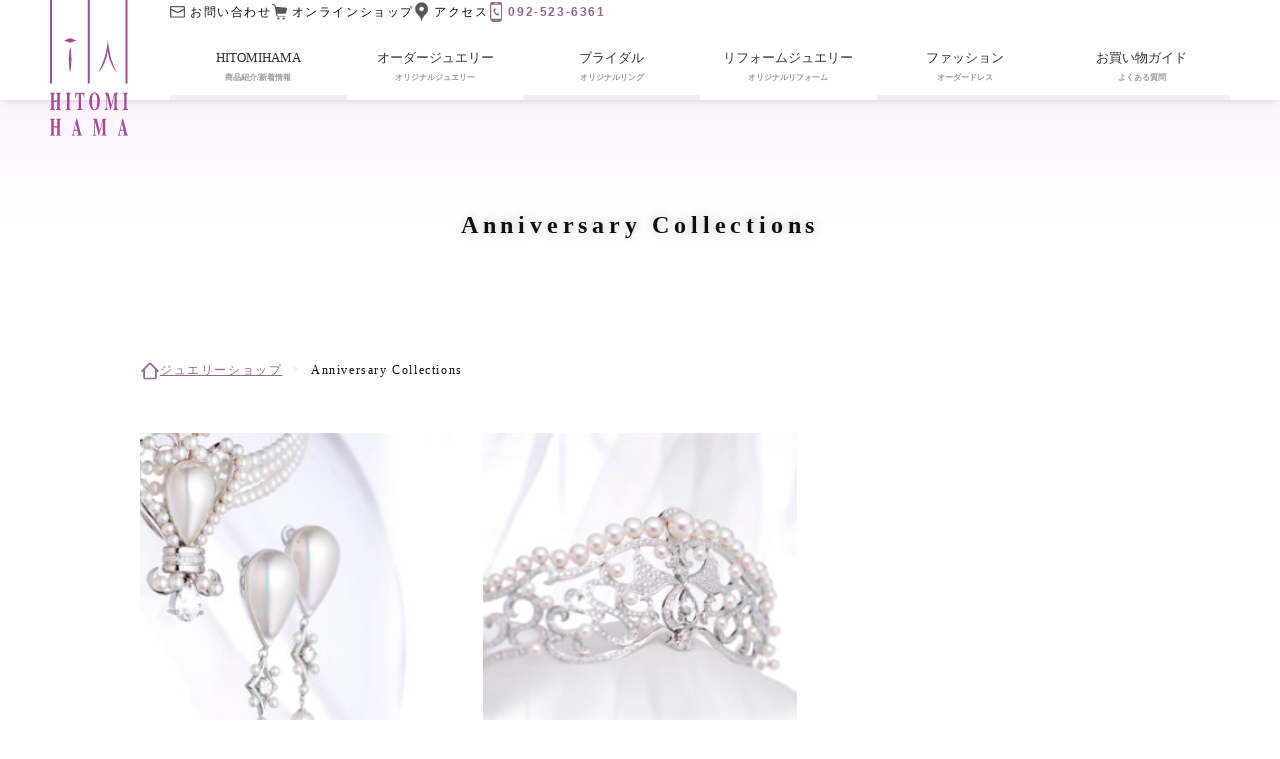

--- FILE ---
content_type: text/html; charset=UTF-8
request_url: https://www.hitomihama.co.jp/items/anniversary-collections
body_size: 9908
content:
<!DOCTYPE html>
<html lang="ja-JP" xmlns:og="http://ogp.me/ns#" xmlns:fb="http://www.facebook.com/2008/fbml">

<head>
    <meta charset="UTF-8">
  <meta name="viewport" content="width=device-width">
  
  <!--  -->

    <link href="https://www.hitomihama.co.jp/website/wp-content/themes/ver2020/static/favicon.png" rel="icon" type="image/png">
  <link href="https://www.hitomihama.co.jp/website/wp-content/themes/ver2020/static/favicon.png" rel="apple-touch-icon" type="image/png">
  <link rel="alternate" type="application/rss+xml" title="hitomihama RSS Feed" href="https://www.hitomihama.co.jp/feed/atom">
  <meta property='og:locale' content='ja_JP'>
  <meta property='og:site_name' content='ヒトミハマジュエルサロン【福岡市】｜宝石のオーダー・リフォーム・婚約指輪'>
      <!-- wp-head -->
  <meta name='robots' content='index, follow, max-image-preview:large, max-snippet:-1, max-video-preview:-1' />

	<!-- This site is optimized with the Yoast SEO plugin v26.8 - https://yoast.com/product/yoast-seo-wordpress/ -->
	<title>Anniversary Collections | ヒトミハマジュエルサロン【福岡市】｜宝石のオーダー・リフォーム・婚約指輪</title>
	<link rel="canonical" href="https://www.hitomihama.co.jp/items/anniversary-collections" />
	<meta property="og:locale" content="ja_JP" />
	<meta property="og:type" content="article" />
	<meta property="og:title" content="Anniversary Collections | ヒトミハマジュエルサロン【福岡市】｜宝石のオーダー・リフォーム・婚約指輪" />
	<meta property="og:url" content="https://www.hitomihama.co.jp/items/anniversary-collections" />
	<meta property="og:site_name" content="ヒトミハマジュエルサロン【福岡市】｜宝石のオーダー・リフォーム・婚約指輪" />
	<meta property="og:image" content="https://www.hitomihama.co.jp/website/wp-content/uploads/2023/06/hitomihama_card.jpg" />
	<meta property="og:image:width" content="1200" />
	<meta property="og:image:height" content="630" />
	<meta property="og:image:type" content="image/jpeg" />
	<meta name="twitter:card" content="summary_large_image" />
	<script type="application/ld+json" class="yoast-schema-graph">{"@context":"https://schema.org","@graph":[{"@type":"CollectionPage","@id":"https://www.hitomihama.co.jp/items/anniversary-collections","url":"https://www.hitomihama.co.jp/items/anniversary-collections","name":"Anniversary Collections | ヒトミハマジュエルサロン【福岡市】｜宝石のオーダー・リフォーム・婚約指輪","isPartOf":{"@id":"https://www.hitomihama.co.jp/#website"},"primaryImageOfPage":{"@id":"https://www.hitomihama.co.jp/items/anniversary-collections#primaryimage"},"image":{"@id":"https://www.hitomihama.co.jp/items/anniversary-collections#primaryimage"},"thumbnailUrl":"https://www.hitomihama.co.jp/website/wp-content/uploads/2018/05/30.jpg","breadcrumb":{"@id":"https://www.hitomihama.co.jp/items/anniversary-collections#breadcrumb"},"inLanguage":"ja"},{"@type":"ImageObject","inLanguage":"ja","@id":"https://www.hitomihama.co.jp/items/anniversary-collections#primaryimage","url":"https://www.hitomihama.co.jp/website/wp-content/uploads/2018/05/30.jpg","contentUrl":"https://www.hitomihama.co.jp/website/wp-content/uploads/2018/05/30.jpg","width":660,"height":480},{"@type":"BreadcrumbList","@id":"https://www.hitomihama.co.jp/items/anniversary-collections#breadcrumb","itemListElement":[{"@type":"ListItem","position":1,"name":"ホーム","item":"https://www.hitomihama.co.jp/"},{"@type":"ListItem","position":2,"name":"Jewelry Collections","item":"https://www.hitomihama.co.jp/items/jewelry-collections"},{"@type":"ListItem","position":3,"name":"Anniversary Collections"}]},{"@type":"WebSite","@id":"https://www.hitomihama.co.jp/#website","url":"https://www.hitomihama.co.jp/","name":"ヒトミハマジュエルサロン【福岡市】｜宝石のオーダー・リフォーム・婚約指輪","description":"福岡市薬院エリア浄水通で30年以上続くオーダーメイド専門の宝石店。オリジナルジュエリーやお手持ちの宝石のリフォームなどのご相談に、ジュエリーデザイナーが承ります。","potentialAction":[{"@type":"SearchAction","target":{"@type":"EntryPoint","urlTemplate":"https://www.hitomihama.co.jp/?s={search_term_string}"},"query-input":{"@type":"PropertyValueSpecification","valueRequired":true,"valueName":"search_term_string"}}],"inLanguage":"ja"}]}</script>
	<!-- / Yoast SEO plugin. -->


<link rel='dns-prefetch' href='//www.googletagmanager.com' />
<style id='wp-img-auto-sizes-contain-inline-css' type='text/css'>
img:is([sizes=auto i],[sizes^="auto," i]){contain-intrinsic-size:3000px 1500px}
/*# sourceURL=wp-img-auto-sizes-contain-inline-css */
</style>
<link rel='stylesheet' id='sbi_styles-css' href='https://www.hitomihama.co.jp/website/wp-content/plugins/instagram-feed/css/sbi-styles.min.css?ver=6.10.0' type='text/css' media='all' />
<style id='wp-emoji-styles-inline-css' type='text/css'>

	img.wp-smiley, img.emoji {
		display: inline !important;
		border: none !important;
		box-shadow: none !important;
		height: 1em !important;
		width: 1em !important;
		margin: 0 0.07em !important;
		vertical-align: -0.1em !important;
		background: none !important;
		padding: 0 !important;
	}
/*# sourceURL=wp-emoji-styles-inline-css */
</style>
<style id='wp-block-library-inline-css' type='text/css'>
:root{--wp-block-synced-color:#7a00df;--wp-block-synced-color--rgb:122,0,223;--wp-bound-block-color:var(--wp-block-synced-color);--wp-editor-canvas-background:#ddd;--wp-admin-theme-color:#007cba;--wp-admin-theme-color--rgb:0,124,186;--wp-admin-theme-color-darker-10:#006ba1;--wp-admin-theme-color-darker-10--rgb:0,107,160.5;--wp-admin-theme-color-darker-20:#005a87;--wp-admin-theme-color-darker-20--rgb:0,90,135;--wp-admin-border-width-focus:2px}@media (min-resolution:192dpi){:root{--wp-admin-border-width-focus:1.5px}}.wp-element-button{cursor:pointer}:root .has-very-light-gray-background-color{background-color:#eee}:root .has-very-dark-gray-background-color{background-color:#313131}:root .has-very-light-gray-color{color:#eee}:root .has-very-dark-gray-color{color:#313131}:root .has-vivid-green-cyan-to-vivid-cyan-blue-gradient-background{background:linear-gradient(135deg,#00d084,#0693e3)}:root .has-purple-crush-gradient-background{background:linear-gradient(135deg,#34e2e4,#4721fb 50%,#ab1dfe)}:root .has-hazy-dawn-gradient-background{background:linear-gradient(135deg,#faaca8,#dad0ec)}:root .has-subdued-olive-gradient-background{background:linear-gradient(135deg,#fafae1,#67a671)}:root .has-atomic-cream-gradient-background{background:linear-gradient(135deg,#fdd79a,#004a59)}:root .has-nightshade-gradient-background{background:linear-gradient(135deg,#330968,#31cdcf)}:root .has-midnight-gradient-background{background:linear-gradient(135deg,#020381,#2874fc)}:root{--wp--preset--font-size--normal:16px;--wp--preset--font-size--huge:42px}.has-regular-font-size{font-size:1em}.has-larger-font-size{font-size:2.625em}.has-normal-font-size{font-size:var(--wp--preset--font-size--normal)}.has-huge-font-size{font-size:var(--wp--preset--font-size--huge)}.has-text-align-center{text-align:center}.has-text-align-left{text-align:left}.has-text-align-right{text-align:right}.has-fit-text{white-space:nowrap!important}#end-resizable-editor-section{display:none}.aligncenter{clear:both}.items-justified-left{justify-content:flex-start}.items-justified-center{justify-content:center}.items-justified-right{justify-content:flex-end}.items-justified-space-between{justify-content:space-between}.screen-reader-text{border:0;clip-path:inset(50%);height:1px;margin:-1px;overflow:hidden;padding:0;position:absolute;width:1px;word-wrap:normal!important}.screen-reader-text:focus{background-color:#ddd;clip-path:none;color:#444;display:block;font-size:1em;height:auto;left:5px;line-height:normal;padding:15px 23px 14px;text-decoration:none;top:5px;width:auto;z-index:100000}html :where(.has-border-color){border-style:solid}html :where([style*=border-top-color]){border-top-style:solid}html :where([style*=border-right-color]){border-right-style:solid}html :where([style*=border-bottom-color]){border-bottom-style:solid}html :where([style*=border-left-color]){border-left-style:solid}html :where([style*=border-width]){border-style:solid}html :where([style*=border-top-width]){border-top-style:solid}html :where([style*=border-right-width]){border-right-style:solid}html :where([style*=border-bottom-width]){border-bottom-style:solid}html :where([style*=border-left-width]){border-left-style:solid}html :where(img[class*=wp-image-]){height:auto;max-width:100%}:where(figure){margin:0 0 1em}html :where(.is-position-sticky){--wp-admin--admin-bar--position-offset:var(--wp-admin--admin-bar--height,0px)}@media screen and (max-width:600px){html :where(.is-position-sticky){--wp-admin--admin-bar--position-offset:0px}}
/*wp_block_styles_on_demand_placeholder:697e97d8e7f3e*/
/*# sourceURL=wp-block-library-inline-css */
</style>
<style id='classic-theme-styles-inline-css' type='text/css'>
/*! This file is auto-generated */
.wp-block-button__link{color:#fff;background-color:#32373c;border-radius:9999px;box-shadow:none;text-decoration:none;padding:calc(.667em + 2px) calc(1.333em + 2px);font-size:1.125em}.wp-block-file__button{background:#32373c;color:#fff;text-decoration:none}
/*# sourceURL=/wp-includes/css/classic-themes.min.css */
</style>
<link rel='stylesheet' id='contact-form-7-css' href='https://www.hitomihama.co.jp/website/wp-content/plugins/contact-form-7/includes/css/styles.css?ver=6.1.4' type='text/css' media='all' />
<link rel='stylesheet' id='my_style-css' href='https://www.hitomihama.co.jp/website/wp-content/themes/ver2020/assets/css/style.min.css?ver=0.6' type='text/css' media='all' />
<script type="text/javascript" src="https://www.hitomihama.co.jp/website/wp-includes/js/jquery/jquery.min.js?ver=3.7.1" id="jquery-core-js"></script>
<script type="text/javascript" src="https://www.hitomihama.co.jp/website/wp-includes/js/jquery/jquery-migrate.min.js?ver=3.4.1" id="jquery-migrate-js"></script>
<script type="text/javascript" id="track-the-click-js-extra">
/* <![CDATA[ */
var ajax_var = {"nonce":"dfdea99daa"};
var ttc_data = {"proBeacon":""};
//# sourceURL=track-the-click-js-extra
/* ]]> */
</script>
<script type="text/javascript" src="https://www.hitomihama.co.jp/website/wp-content/plugins/track-the-click/public/js/track-the-click-public.js?ver=0.4.0" id="track-the-click-js" data-noptimize="true" data-no-optimize="1"></script>
<script type="text/javascript" id="track-the-click-js-after" data-noptimize="true" data-no-optimize="1">
/* <![CDATA[ */
function getHomeURL() {return "https://www.hitomihama.co.jp";}
function getPostID() {return 0;}
function showClickCounts() {return false;}

//# sourceURL=track-the-click-js-after
/* ]]> */
</script>

<!-- Site Kit によって追加された Google タグ（gtag.js）スニペット -->
<!-- Google アナリティクス スニペット (Site Kit が追加) -->
<script type="text/javascript" src="https://www.googletagmanager.com/gtag/js?id=G-N0NSDF8BMX" id="google_gtagjs-js" async></script>
<script type="text/javascript" id="google_gtagjs-js-after">
/* <![CDATA[ */
window.dataLayer = window.dataLayer || [];function gtag(){dataLayer.push(arguments);}
gtag("set","linker",{"domains":["www.hitomihama.co.jp"]});
gtag("js", new Date());
gtag("set", "developer_id.dZTNiMT", true);
gtag("config", "G-N0NSDF8BMX");
//# sourceURL=google_gtagjs-js-after
/* ]]> */
</script>
<link rel="https://api.w.org/" href="https://www.hitomihama.co.jp/wp-json/" /><link rel="alternate" title="JSON" type="application/json" href="https://www.hitomihama.co.jp/wp-json/wp/v2/items/21" /><link rel="EditURI" type="application/rsd+xml" title="RSD" href="https://www.hitomihama.co.jp/website/xmlrpc.php?rsd" />
<meta name="generator" content="WordPress 6.9" />
<meta name="generator" content="Site Kit by Google 1.170.0" /><link rel="canonical" href="https://www.hitomihama.co.jp">

<!-- Google タグ マネージャー スニペット (Site Kit が追加) -->
<script type="text/javascript">
/* <![CDATA[ */

			( function( w, d, s, l, i ) {
				w[l] = w[l] || [];
				w[l].push( {'gtm.start': new Date().getTime(), event: 'gtm.js'} );
				var f = d.getElementsByTagName( s )[0],
					j = d.createElement( s ), dl = l != 'dataLayer' ? '&l=' + l : '';
				j.async = true;
				j.src = 'https://www.googletagmanager.com/gtm.js?id=' + i + dl;
				f.parentNode.insertBefore( j, f );
			} )( window, document, 'script', 'dataLayer', 'GTM-W8TM9VQ' );
			
/* ]]> */
</script>

<!-- (ここまで) Google タグ マネージャー スニペット (Site Kit が追加) -->
  <!-- /wp-head -->
</head>

<body>
  <div id="header" class="header">
    <div class="headerlogo">
      <a href="https://www.hitomihama.co.jp/" class="headerlogo-item">
        <img src="https://www.hitomihama.co.jp/website/wp-content/themes/ver2020/assets/svg/logo.svg" alt="HITOMIHAMA">
      </a>
      <!--<img class="subLogo" src="https://www.hitomihama.co.jp/website/wp-content/themes/ver2020/assets/svg/sdg_logo.svg" alt="">-->
    </div>
    <button type="button" id="triggerHeaderMenu" class="globalMenu-button">
      <i></i>
      <i></i>
      <i></i>
    </button>
    <nav id="globalmenu" class="globalmenu">
      <ul class="globalmenu-main">
        <li class="headermenu-buttons more-list">
          <button type="button" class="globalmenu-main-item">
            <span class="parts-main">HITOMIHAMA</span>
            <span class="parts-sub">商品紹介/新着情報</span>
          </button>
          <ul class="globalmenu-sub">
            <li>
              <a href="https://www.hitomihama.co.jp/hitomihama" class="globalmenu-sub-item">
                <span>ごあいさつ</span>
              </a>
            </li>
            <li>
              <a href="https://www.hitomihama.co.jp/brandcollection" class="globalmenu-sub-item">
                <span>商品紹介</span>
              </a>
            </li>
            <li>
              <a href="https://www.hitomihama.co.jp/about" class="globalmenu-sub-item">
                <span>ブランドスピリット</span>
              </a>
            </li>
            <li>
              <a href="https://www.hitomihama.co.jp/history" class="globalmenu-sub-item">
                <span>ヒストリー＆プレスリリース</span>
              </a>
            </li>
            <li>
              <a href="https://www.hitomihama.co.jp/information" class="globalmenu-sub-item">
                <span>新着情報/ブログ</span>
              </a>
            </li>
          </ul>
        </li>
        <li class="headermenu-buttons direct-link">
          <a href="https://www.hitomihama.co.jp/orderjewelry/" target="_blank" rel="noopener">
            <button type="button" class="globalmenu-main-item">
              <span class="parts-main">オーダージュエリー</span>
              <span class="parts-sub">オリジナルジュエリー</span>
            </button>
          </a>
        </li>
        <li class="headermenu-buttons more-list">
          <button type="button" class="globalmenu-main-item">
            <span class="parts-main">ブライダル</span>
            <span class="parts-sub">オリジナルリング</span>
          </button>
          <ul class="globalmenu-sub">
            <li><a href="https://www.hitomihama.co.jp/items/engagement-rings-collections/">エンゲージリング</a></li>
            <li><a href=https://www.hitomihama.co.jp/items/marriage-rings-collections/">マリッジリング</a></li>
          </ul>
        </li>
        <li class="headermenu-buttons direct-link">
          <a href="https://www.hitomihama.co.jp/reform/" target="_blank" rel="noopener">
            <button type="button" class="globalmenu-main-item">
              <span class="parts-main">リフォームジュエリー</span>
              <span class="parts-sub">オリジナルリフォーム</span>
            </button>
          </a>
        </li>
        <li class="headermenu-buttons more-list">
          <button type="button" class="globalmenu-main-item">
            <span class="parts-main">ファッション</span>
            <span class="parts-sub">オーダードレス</span>
          </button>
          <ul class="globalmenu-sub">
            <li>
              <a href="https://www.hitomihama.co.jp/collections/fashion/" class="globalmenu-sub-item">
                <span>ファッションギャラリー</span>
              </a>
            </li>
            <li>
              <a href="https://www.hitomihama.co.jp/collections/fashion/#order" class="globalmenu-sub-item">
                <span>オーダーの流れ</span>
              </a>
            </li>
          </ul>
        </li>
        <li class="headermenu-buttons more-list">
          <button type="button" class="globalmenu-main-item">
            <span class="parts-main">お買い物ガイド</span>
            <span class="parts-sub">よくある質問</span>
          </button>
          <ul class="globalmenu-sub">
            <li>
              <a href="https://www.hitomihama.co.jp/qanda#guide" class="globalmenu-sub-item">
                <span>お買い物ガイド</span>
              </a>
            </li>
            <li>
              <a href="https://www.hitomihama.co.jp/qanda#qanda" class="globalmenu-sub-item">
                <span>よくある質問</span>
              </a>
            </li>
          </ul>
        </li>
      </ul>
      <ul class="othermenu">
        <li>
          <a href="https://www.hitomihama.co.jp/contact" class="othermenu-mail">
            <img src="https://www.hitomihama.co.jp/website/wp-content/themes/ver2020/assets/svg/icon/icon-mail.svg" alt="mail" class="othermenu-icon">
          </a>
        </li>
        <li>
          <a href="https://shop.hitomihama.co.jp/" class="othermenu-cart" target="_blank" rel="noopener">
            <img src="https://www.hitomihama.co.jp/website/wp-content/themes/ver2020/assets/svg/icon/icon-cart.svg" alt="cart" class="othermenu-icon">
          </a>
        </li>
        <li>
          <a href="#accessHitomihama" class="othermenu-access">
            <img src="https://www.hitomihama.co.jp/website/wp-content/themes/ver2020/assets/svg/icon/icon-mappin.svg" alt="access" class="othermenu-icon">
          </a>
        </li>
        <li>
          <a href="tel:0925236361" class="othermenu-tel">
            <img src="https://www.hitomihama.co.jp/website/wp-content/themes/ver2020/assets/svg/icon/icon-tel.svg" alt="mail" class="othermenu-icon">
          </a>
        </li>
      </ul>
    </nav>
  </div><div class="page">
  <header id="appHeader" class="page-header">
    <div class="page-header-item-simple">
      <h1 class="parts-title">Anniversary Collections</h1>
    </div>
  </header>
  <nav class="wrap">
        <ul class="pankuzu">
      <li><a href="https://www.hitomihama.co.jp/">ジュエリーショップ</a></li>
                    <li>Anniversary Collections</li>
          </ul>
  </nav>
  <main role="main" class="contents">
    <article class="blogIndex wrap">
      <ul class="blogIndex-list">
                              <li>
              <a href="https://www.hitomihama.co.jp/collection/collection-2097" class="blogIndex-item">
                <div class="parts-image">
                                      <img src="https://www.hitomihama.co.jp/website/wp-content/uploads/2018/05/30-480x280.jpg" class="attachment-post-thumbnail size-post-thumbnail wp-post-image" alt="" decoding="async" fetchpriority="high" />                                  </div>
                                  <div class="parts-data">
                    <h1 class="parts-title">パールチョーカー、イヤリング </h1>
                                      </div>
                              </a>
            </li>
                      <li>
              <a href="https://www.hitomihama.co.jp/collection/collection-1899" class="blogIndex-item">
                <div class="parts-image">
                                      <img src="https://www.hitomihama.co.jp/website/wp-content/uploads/2020/09/TSP9728test-480x280.jpg" class="attachment-post-thumbnail size-post-thumbnail wp-post-image" alt="" decoding="async" />                                  </div>
                                  <div class="parts-data">
                    <h1 class="parts-title">アコヤパールティアラ</h1>
                                      </div>
                              </a>
            </li>
                        </ul>
      <nav class="pagination-index wrap">
              </nav>
    </article>
  </main>
      <aside class="page-footer">
      <section class="page-footer-access wrap">
        <h1 id="accessHitomihama" class="page-title-main">
          <span>ご来店のアクセス</span>
        </h1>
        <div class="access-image">
          <img src="https://www.hitomihama.co.jp/website/wp-content/themes/ver2020/assets/img/app-footer-image.jpg" alt="">
        </div>
        <div class="access-subtitle">
          <p>HITOMIHAMA ジュエルサロン</p>
          <p>TEL.092-523-6361</p>
        </div>
        <p>営業時間 10:00～18:00 毎週月曜、第2・4日曜店休　福岡市中央区平尾浄水町8番14号ガーデンヒルズ浄水Ⅱ2F</p>
        <ul class="access-list">
          <li class="access-list-item">
            <h2 class="item-title">お車で</h2>
            <p>●地下鉄薬院駅より約10分</p>
            <p>●西鉄平尾駅より約10分</p>
            <p>［駐車場について］</p>
            <p>お車でお越しの方は近隣の駐車場をご利用ください。</p>
          </li>
          <li class="access-list-item">
            <h2 class="item-title">西鉄バスで「動物園前」下車</h2>
            <p>●博多・天神方面から 56、58番。</p>
            <p>●柏原・桧原方面から 56番乗車。</p>
            <p>●小笹方面から 58番乗車。</p>
          </li>
          <li class="access-list-item">
            <h2 class="item-title">地下鉄で</h2>
            <p>●地下鉄七隈線</p>
            <p>「薬院大通（動植物園口）」下車</p>
            <p>徒歩約１５分。</p>
          </li>
        </ul>
        <div class="access-map">
          <iframe src="https://www.google.com/maps/embed?pb=!1m18!1m12!1m3!1d3324.2399920422145!2d130.38948335087446!3d33.573117580644414!2m3!1f0!2f0!3f0!3m2!1i1024!2i768!4f13.1!3m3!1m2!1s0x3541917d47a06cfb%3A0x20d01d11f27cc29a!2z44OS44OI44Of44OP44Oe44K444Ol44Ko44Or44K144Ot44Oz!5e0!3m2!1sja!2sjp!4v1590225300723!5m2!1sja!2sjp" width="600" height="450" frameborder="0" style="border:0;" allowfullscreen="" aria-hidden="false" tabindex="0"></iframe>
        </div>
      </section>
      <section class="page-footer-info">
        <div class="wrap">
          <h1 class="info-title">ヒトミハマではご予約をおすすめしております</h1>
          <p>「LINE」でのご相談・オーダーも承っております。</p>
          <ul class="info-links document">
            <li>
              <a class="topOrder-button" href="tel:0925236361">
                <div>
                  <img src="https://www.hitomihama.co.jp/website/wp-content/themes/ver2020/assets/svg/icon/icon-tel.svg" alt="">
                </div>
                <div>
                  <span>お電話</span>
                  <span>092-523-6361</span>
                  <span>営業時間（10:00～18:00）</span>
                </div>
              </a>
            </li>
            <li>
              <a class="topOrder-button" href="https://lin.ee/yubxBjf" target="_blank" rel="noopener">
                <div>
                  <img src="https://www.hitomihama.co.jp/website/wp-content/themes/ver2020/assets/svg/icon/icon-line.svg" alt="">
                </div>
                <div>
                  <span>LINEでご相談・ご予約</span>
                </div>
              </a>
            </li>
          </ul>
        </div>
      </section>
    </aside></div>

<footer class="footer wrap">
  <ul class="page-footer-icons serif">
    <li>
      <a href="https://instagram.com/hitomihama_official" class="othermenu-instagram" target="_blank" rel="noopener">
        <img src="https://www.hitomihama.co.jp/website/wp-content/themes/ver2020/assets/svg/icon/icon-instagram.svg" alt="instagram" class="othermenu-icon">
        <span>offcial</span>
      </a>
    </li>
    <li>
      <a href="https://www.instagram.com/hitomihama_fashion/" class="othermenu-facebook" target="_blank" rel="noopener">
        <img src="https://www.hitomihama.co.jp/website/wp-content/themes/ver2020/assets/svg/icon/icon-instagram.svg" alt="instagram" class="othermenu-icon">
        <span>fashion</span>
      </a>
    </li>
    <li>
      <a href="https://www.youtube.com/watch?v=CSaz1JZP_bc&feature=youtu.be" class="othermenu-youtube" target="_blank" rel="noopener">
        <img src="https://www.hitomihama.co.jp/website/wp-content/themes/ver2020/assets/svg/icon/icon-youtube.svg" alt="サロンの日常│福岡・浄水通りにあるジュエリーサロン" class="othermenu-icon">
        <span>movie</span>
      </a>
    </li>
  </ul>

  <nav class="footer__sitemap serif">
    <div class="footer__sitemap__lists">
      <h1>HITOMIHAMA</h1>
      <ul>
        <li><a href="https://www.hitomihama.co.jp/hitomihama">ごあいさつ</a></li>
        <li><a href="https://www.hitomihama.co.jp/brandcollection">商品紹介</a></li>
        <li><a href="https://www.hitomihama.co.jp/about">ブランドスピリット</a></li>
        <li><a href="https://www.hitomihama.co.jp/history">ヒストリー＆プレスリリース</a></li>
        <li><a href="https://www.hitomihama.co.jp/information">新着情報/ブログ</a></li>
      </ul>
    </div>
    <div class="footer__sitemap__lists">
      <h1>Oeder Jewelry</h1>
      <ul>
        <li><a href="https://www.hitomihama.co.jp/orderjewelry/" target="_blank" rel="noopener">オーダージュエリー</a></li>
        <li><a href="https://www.hitomihama.co.jp/items/order-collections/">オーダー例</a></li>
        <li><a href="https://www.hitomihama.co.jp/items/order-collections/#order">オーダーの流れ</a></li>
        <li><a href="https://www.hitomihama.co.jp/seiza/">星と宝石の物語</a></li>
      </ul>
    </div>
    <div class="footer__sitemap__lists">
      <h1>Bridal Jewelry</h1>
      <ul>
        <li><a href="https://www.hitomihama.co.jp/items/engagement-rings-collections/">エンゲージリング</a></li>
        <li><a href=https://www.hitomihama.co.jp/items/marriage-rings-collections/">マリッジリング</a></li>
      </ul>
    </div>
    <div class="footer__sitemap__lists">
      <h1 class="serif">Reform Jewelry</h1>
      <ul>
        <li><a href="https://www.hitomihama.co.jp/reform/" target="_blank" rel="noopener">リフォームジュエリー</a></li>
        <li><a href="https://www.hitomihama.co.jp/items/refine-collections/">リフォーム例</a></li>
        <li><a href="https://www.hitomihama.co.jp/items/refine-collections/#order">リフォームの流れ</a></li>
      </ul>
    </div>
    <div class="footer__sitemap__lists">
      <h1>Fashion</h1>
      <ul>
        <li><a href="https://www.hitomihama.co.jp/collections/fashion/">ファッションギャラリー</a></li>
        <li><a href="https://www.hitomihama.co.jp/collections/fashion/#order">オーダーの流れ</a></li>
      </ul>
      <h1>Guide</h1>
      <ul>
        <li><a href="https://www.hitomihama.co.jp/qanda#guide">お買い物ガイド</a></li>
        <li><a href="https://www.hitomihama.co.jp/qanda#qanda">よくある質問</a></li>
      </ul>
    </div>
    <div class="footer__sitemap__lists">
      <h1>About us</h1>
      <ul>
        <li><a href="https://www.hitomihama.co.jp/company">会社概要</a></li>
        <li><a href="https://www.hitomihama.co.jp/recruit">リクルート</a></li>
        <li><a href="https://www.hitomihama.co.jp/contact">お問い合わせ</a></li>
      </ul>
    </div>
  </nav>
  <p class="copyright serif">© 2012 - 2026 SAISEI co.</p>
</footer>

<div id="lineBanner" class="banner-line">
  <a href="tel:0925236361">
    <img src="https://www.hitomihama.co.jp/website/wp-content/themes/ver2020/assets/img/linebanner_01.png" alt="">
  </a>
  <a href="https://lin.ee/yubxBjf">
    <img src="https://www.hitomihama.co.jp/website/wp-content/themes/ver2020/assets/img/linebanner_02.png" alt="">
  </a>
</div>
<a href="#appHeader" id="pagetop" class="pagetop"></a>
<!-- wp-footer -->
<script type="speculationrules">
{"prefetch":[{"source":"document","where":{"and":[{"href_matches":"/*"},{"not":{"href_matches":["/website/wp-*.php","/website/wp-admin/*","/website/wp-content/uploads/*","/website/wp-content/*","/website/wp-content/plugins/*","/website/wp-content/themes/ver2020/*","/*\\?(.+)"]}},{"not":{"selector_matches":"a[rel~=\"nofollow\"]"}},{"not":{"selector_matches":".no-prefetch, .no-prefetch a"}}]},"eagerness":"conservative"}]}
</script>
<!-- Instagram Feed JS -->
<script type="text/javascript">
var sbiajaxurl = "https://www.hitomihama.co.jp/website/wp-admin/admin-ajax.php";
</script>
		<!-- Google タグ マネージャー (noscript) スニペット (Site Kit が追加) -->
		<noscript>
			<iframe src="https://www.googletagmanager.com/ns.html?id=GTM-W8TM9VQ" height="0" width="0" style="display:none;visibility:hidden"></iframe>
		</noscript>
		<!-- (ここまで) Google タグ マネージャー (noscript) スニペット (Site Kit が追加) -->
		<script type="text/javascript" src="https://www.hitomihama.co.jp/website/wp-includes/js/dist/hooks.min.js?ver=dd5603f07f9220ed27f1" id="wp-hooks-js"></script>
<script type="text/javascript" src="https://www.hitomihama.co.jp/website/wp-includes/js/dist/i18n.min.js?ver=c26c3dc7bed366793375" id="wp-i18n-js"></script>
<script type="text/javascript" id="wp-i18n-js-after">
/* <![CDATA[ */
wp.i18n.setLocaleData( { 'text direction\u0004ltr': [ 'ltr' ] } );
//# sourceURL=wp-i18n-js-after
/* ]]> */
</script>
<script type="text/javascript" src="https://www.hitomihama.co.jp/website/wp-content/plugins/contact-form-7/includes/swv/js/index.js?ver=6.1.4" id="swv-js"></script>
<script type="text/javascript" id="contact-form-7-js-translations">
/* <![CDATA[ */
( function( domain, translations ) {
	var localeData = translations.locale_data[ domain ] || translations.locale_data.messages;
	localeData[""].domain = domain;
	wp.i18n.setLocaleData( localeData, domain );
} )( "contact-form-7", {"translation-revision-date":"2025-11-30 08:12:23+0000","generator":"GlotPress\/4.0.3","domain":"messages","locale_data":{"messages":{"":{"domain":"messages","plural-forms":"nplurals=1; plural=0;","lang":"ja_JP"},"This contact form is placed in the wrong place.":["\u3053\u306e\u30b3\u30f3\u30bf\u30af\u30c8\u30d5\u30a9\u30fc\u30e0\u306f\u9593\u9055\u3063\u305f\u4f4d\u7f6e\u306b\u7f6e\u304b\u308c\u3066\u3044\u307e\u3059\u3002"],"Error:":["\u30a8\u30e9\u30fc:"]}},"comment":{"reference":"includes\/js\/index.js"}} );
//# sourceURL=contact-form-7-js-translations
/* ]]> */
</script>
<script type="text/javascript" id="contact-form-7-js-before">
/* <![CDATA[ */
var wpcf7 = {
    "api": {
        "root": "https:\/\/www.hitomihama.co.jp\/wp-json\/",
        "namespace": "contact-form-7\/v1"
    }
};
//# sourceURL=contact-form-7-js-before
/* ]]> */
</script>
<script type="text/javascript" src="https://www.hitomihama.co.jp/website/wp-content/plugins/contact-form-7/includes/js/index.js?ver=6.1.4" id="contact-form-7-js"></script>
<script type="text/javascript" src="https://www.hitomihama.co.jp/website/wp-content/themes/ver2020/assets/js/common.js?ver=1.6" id="jscommon-js"></script>
<script id="wp-emoji-settings" type="application/json">
{"baseUrl":"https://s.w.org/images/core/emoji/17.0.2/72x72/","ext":".png","svgUrl":"https://s.w.org/images/core/emoji/17.0.2/svg/","svgExt":".svg","source":{"concatemoji":"https://www.hitomihama.co.jp/website/wp-includes/js/wp-emoji-release.min.js?ver=6.9"}}
</script>
<script type="module">
/* <![CDATA[ */
/*! This file is auto-generated */
const a=JSON.parse(document.getElementById("wp-emoji-settings").textContent),o=(window._wpemojiSettings=a,"wpEmojiSettingsSupports"),s=["flag","emoji"];function i(e){try{var t={supportTests:e,timestamp:(new Date).valueOf()};sessionStorage.setItem(o,JSON.stringify(t))}catch(e){}}function c(e,t,n){e.clearRect(0,0,e.canvas.width,e.canvas.height),e.fillText(t,0,0);t=new Uint32Array(e.getImageData(0,0,e.canvas.width,e.canvas.height).data);e.clearRect(0,0,e.canvas.width,e.canvas.height),e.fillText(n,0,0);const a=new Uint32Array(e.getImageData(0,0,e.canvas.width,e.canvas.height).data);return t.every((e,t)=>e===a[t])}function p(e,t){e.clearRect(0,0,e.canvas.width,e.canvas.height),e.fillText(t,0,0);var n=e.getImageData(16,16,1,1);for(let e=0;e<n.data.length;e++)if(0!==n.data[e])return!1;return!0}function u(e,t,n,a){switch(t){case"flag":return n(e,"\ud83c\udff3\ufe0f\u200d\u26a7\ufe0f","\ud83c\udff3\ufe0f\u200b\u26a7\ufe0f")?!1:!n(e,"\ud83c\udde8\ud83c\uddf6","\ud83c\udde8\u200b\ud83c\uddf6")&&!n(e,"\ud83c\udff4\udb40\udc67\udb40\udc62\udb40\udc65\udb40\udc6e\udb40\udc67\udb40\udc7f","\ud83c\udff4\u200b\udb40\udc67\u200b\udb40\udc62\u200b\udb40\udc65\u200b\udb40\udc6e\u200b\udb40\udc67\u200b\udb40\udc7f");case"emoji":return!a(e,"\ud83e\u1fac8")}return!1}function f(e,t,n,a){let r;const o=(r="undefined"!=typeof WorkerGlobalScope&&self instanceof WorkerGlobalScope?new OffscreenCanvas(300,150):document.createElement("canvas")).getContext("2d",{willReadFrequently:!0}),s=(o.textBaseline="top",o.font="600 32px Arial",{});return e.forEach(e=>{s[e]=t(o,e,n,a)}),s}function r(e){var t=document.createElement("script");t.src=e,t.defer=!0,document.head.appendChild(t)}a.supports={everything:!0,everythingExceptFlag:!0},new Promise(t=>{let n=function(){try{var e=JSON.parse(sessionStorage.getItem(o));if("object"==typeof e&&"number"==typeof e.timestamp&&(new Date).valueOf()<e.timestamp+604800&&"object"==typeof e.supportTests)return e.supportTests}catch(e){}return null}();if(!n){if("undefined"!=typeof Worker&&"undefined"!=typeof OffscreenCanvas&&"undefined"!=typeof URL&&URL.createObjectURL&&"undefined"!=typeof Blob)try{var e="postMessage("+f.toString()+"("+[JSON.stringify(s),u.toString(),c.toString(),p.toString()].join(",")+"));",a=new Blob([e],{type:"text/javascript"});const r=new Worker(URL.createObjectURL(a),{name:"wpTestEmojiSupports"});return void(r.onmessage=e=>{i(n=e.data),r.terminate(),t(n)})}catch(e){}i(n=f(s,u,c,p))}t(n)}).then(e=>{for(const n in e)a.supports[n]=e[n],a.supports.everything=a.supports.everything&&a.supports[n],"flag"!==n&&(a.supports.everythingExceptFlag=a.supports.everythingExceptFlag&&a.supports[n]);var t;a.supports.everythingExceptFlag=a.supports.everythingExceptFlag&&!a.supports.flag,a.supports.everything||((t=a.source||{}).concatemoji?r(t.concatemoji):t.wpemoji&&t.twemoji&&(r(t.twemoji),r(t.wpemoji)))});
//# sourceURL=https://www.hitomihama.co.jp/website/wp-includes/js/wp-emoji-loader.min.js
/* ]]> */
</script>
<!-- /wp-footer -->
</body>

</html>

--- FILE ---
content_type: image/svg+xml
request_url: https://www.hitomihama.co.jp/website/wp-content/themes/ver2020/assets/svg/logo.svg
body_size: 1194
content:
<svg xmlns="http://www.w3.org/2000/svg" viewBox="0 0 89.74 156.79"><defs><style>.cls-1{fill:#a64a97;}</style></defs><title>logo</title><g id="レイヤー_1-2"><path class="cls-1" d="M30.3 46.78l-7.15 2.67-6.99-2.67 6.99-2.72 7.15 2.72zM23.15 54.42c-1 3.6-1.46 11.06-1.46 14.19 0 5.24.53 12 1.46 15 1.1-3.51 1.49-11.65 1.49-15 0-2.44-.27-10.75-1.49-14.19M66.46 58.21a45.76 45.76 0 0 1-3.85 14.79c-2.68 5.91-5.44 9.64-6.91 10.73a115.63 115.63 0 0 0 7-17c1.61-5.65 3.68-14.39 3.76-21.58.35 4.37 2.17 16.35 3.69 21.58s4.57 13.31 6.71 16.69c-2.31-1.35-5-7.08-6.58-10.46s-3.83-11.42-3.83-14.79"/><path class="cls-1" d="M1.02.99h.39v94.47h-.39zM.04 0h2.37v96.44h-2.37zM44.39.99h.4v94.47h-.4zM43.41 0h2.37v96.44h-2.37zM87.77.99h.39v94.47h-.39zM86.77 0h2.37v96.44h-2.37zM12.72 126.94h-5.86v-.73c.9-.18 1.56-.29 1.56-2.07v-6.7h-4.16v6.7c0 1.78.63 1.88 1.56 2.07v.73h-5.82v-.73c.91-.2 1.46-.35 1.46-2.07v-14.08c0-1.88-.73-1.94-1.46-2.06v-.73h5.81v.73c-.76.08-1.56.14-1.56 2.06v6h4.17v-6c0-1.92-.8-2-1.56-2.06v-.73h5.86v.73c-.73.08-1.53.18-1.53 2.06v14.08c0 1.75.62 1.87 1.53 2.07zM24 126.94h-6v-.73c.92-.14 1.6-.26 1.6-2.07v-14.08c0-1.92-.81-2-1.6-2.06v-.73h6v.73c-.81 0-1.63.08-1.63 2.06v14.08c0 1.87.69 2 1.63 2.07zM37.46 126.94h-6.17v-.73c1.27-.21 1.71-.21 1.71-2.67v-15.34c-1.21.12-3 .28-3.32 4.92h-.5v-5.84h10.36v5.84h-.5c-.35-4.64-2.12-4.79-3.31-4.92v15.34c0 2.48.42 2.54 1.7 2.68zM48.23 117.17c0 2.52.12 9.38 3 9.38s3.08-6.86 3.08-9.38c0-4.24-.66-9.37-3.08-9.37s-3 5.12-3 9.37m9.15 0c0 6.12-2.57 10.33-6.11 10.33s-6.09-4.21-6.09-10.33c0-6.34 2.77-10.33 6.09-10.33s6.11 4 6.11 10.33"/><path class="cls-1" d="M78.44 126.94h-5.73v-.73c1-.18 1.53-.26 1.53-2.18v-14.65l-4.3 17.57h-.46l-4.35-17.15v13.52c0 2.05.3 2.76 1.72 2.89v.73h-4v-.73c1.32-.2 1.55-.65 1.55-2.33v-13.82c0-1.52-.3-1.92-1.5-2.06v-.73h4.3l3.43 13.73 3.45-13.73h4.35v.73c-1 .11-1.51.18-1.51 2.67v12.86c0 2.32.37 2.42 1.51 2.68zM89.69 126.94h-6v-.73c.94-.14 1.6-.26 1.6-2.07v-14.08c0-1.92-.81-2-1.6-2.06v-.73h6v.73c-.82 0-1.65.08-1.65 2.06v14.08c0 1.87.7 2 1.65 2.07zM12.72 156.79h-5.86v-.71c.9-.17 1.56-.3 1.56-2.05v-6.71h-4.16v6.68c0 1.76.63 1.88 1.56 2.05v.71h-5.82v-.71c.91-.2 1.46-.35 1.46-2.05v-14.1c0-1.9-.73-2-1.46-2.05v-.75h5.81v.75c-.76.07-1.56.14-1.56 2.05v6h4.17v-6c0-1.91-.8-2-1.56-2.05v-.75h5.86v.75c-.73.07-1.53.15-1.53 2.05v14.1c0 1.73.62 1.85 1.53 2.05zM31.43 149.93l-1.74-7.06-1.63 7.06zm5.25 6.85h-5.6v-.71c1.07-.15 1.39-.17 1.39-1.12a24.82 24.82 0 0 0-.79-3.89h-3.88a31.72 31.72 0 0 0-.77 3.77c0 1.1.83 1.19 1.42 1.25v.71h-3.45v-.71c.92-.23 1.15-1.23 1.68-3.41l3.82-15.93h.5l3.81 15.26c.77 3.11 1.05 4.08 1.88 4zM64.89 156.79h-5.72v-.71c1-.17 1.53-.26 1.53-2.19v-14.67l-4.3 17.57h-.46l-4.31-17.12v13.55c0 2 .3 2.72 1.73 2.86v.71h-4v-.71c1.35-.2 1.57-.64 1.57-2.32v-13.84c0-1.51-.3-1.91-1.53-2.05v-.75h4.37l3.45 13.75 3.44-13.75h4.35v.75c-1 .1-1.52.15-1.52 2.67v12.86c0 2.32.37 2.41 1.52 2.67zM84.49 149.93l-1.74-7.06-1.62 7.06zm5.25 6.85h-5.59v-.71c1.06-.15 1.38-.17 1.38-1.12a23.89 23.89 0 0 0-.8-3.89h-3.88a30.25 30.25 0 0 0-.75 3.77c0 1.1.82 1.19 1.41 1.25v.71h-3.51v-.71c.92-.23 1.16-1.23 1.69-3.41l3.81-15.93h.5l3.86 15.26c.77 3.11 1 4.08 1.87 4z"/></g></svg>

--- FILE ---
content_type: image/svg+xml
request_url: https://www.hitomihama.co.jp/website/wp-content/themes/ver2020/assets/svg/icon/icon-mappin.svg
body_size: 719
content:
<?xml version="1.0" encoding="utf-8"?>
<!-- Generator: Adobe Illustrator 25.4.1, SVG Export Plug-In . SVG Version: 6.00 Build 0)  -->
<svg version="1.1" id="レイヤー_1" xmlns="http://www.w3.org/2000/svg" xmlns:xlink="http://www.w3.org/1999/xlink" x="0px"
	 y="0px" viewBox="0 0 22.72 33.28" style="enable-background:new 0 0 22.72 33.28;" xml:space="preserve">
<style type="text/css">
	.st0{fill:#585757;}
</style>
<g>
	<path class="st0" d="M11.18,0.48c-6.04,0-10.94,4.9-10.94,10.94c0,6.17,3.06,7.48,6.44,11.58c4.04,4.91,4.5,9.98,4.5,9.98
		s0.46-5.07,4.5-9.98c3.38-4.1,6.44-5.42,6.44-11.58C22.12,5.38,17.22,0.48,11.18,0.48z M11.18,15.2c-2.09,0-3.78-1.69-3.78-3.78
		s1.69-3.78,3.78-3.78s3.78,1.69,3.78,3.78S13.27,15.2,11.18,15.2z"/>
</g>
<g>
</g>
<g>
</g>
<g>
</g>
<g>
</g>
<g>
</g>
<g>
</g>
</svg>


--- FILE ---
content_type: image/svg+xml
request_url: https://www.hitomihama.co.jp/website/wp-content/themes/ver2020/assets/svg/icon/icon-line.svg
body_size: 754
content:
<svg xmlns="http://www.w3.org/2000/svg" viewBox="0 0 23.02 23.02"><defs><style>.cls-1{fill:#986591;}</style></defs><title>アセット 3</title><g id="レイヤー_2" data-name="レイヤー 2"><g id="レイヤー_1-2" data-name="レイヤー 1"><path class="cls-1" d="M23,11.63v7.18a4.18,4.18,0,0,1-3.11,4.07,4,4,0,0,1-1.09.14H4.17A4.17,4.17,0,0,1,.08,19.65,4.89,4.89,0,0,1,0,18.8V4.2a4.16,4.16,0,0,1,3-4A4.14,4.14,0,0,1,4.23,0h14.6a4.18,4.18,0,0,1,4.11,3.37,4.4,4.4,0,0,1,.08.89C23,6.72,23,9.18,23,11.63Zm-6,4.07a10.35,10.35,0,0,0,1.88-2.14,5.57,5.57,0,0,0,.23-5.77A7.2,7.2,0,0,0,16.48,5a9.78,9.78,0,0,0-5-1.35,11.12,11.12,0,0,0-1.73.15A9.24,9.24,0,0,0,6.19,5.21,7,7,0,0,0,3.77,7.8a5.55,5.55,0,0,0-.57,3.83,6,6,0,0,0,1.68,3.09A8.78,8.78,0,0,0,9.94,17.2a1.87,1.87,0,0,1,.65.19.5.5,0,0,1,.28.35,1.94,1.94,0,0,1,0,.24c0,.29-.07.57-.11.86s0,.37-.06.56a.26.26,0,0,0,.32.28.3.3,0,0,0,.16,0,5.7,5.7,0,0,0,.76-.34"/><path class="cls-1" d="M11.41,10.35v2.09c0,.17,0,.22-.21.22h-.49c-.14,0-.2-.06-.2-.2V8.89c0-.14.06-.19.19-.2h.51a.26.26,0,0,1,.21.11L13,10.93l.06.08h0V8.91c0-.17,0-.22.21-.22h.47c.16,0,.22.06.22.22v3.51c0,.19-.05.24-.24.24h-.45a.27.27,0,0,1-.23-.12l-1.55-2.1-.07-.09Z"/><path class="cls-1" d="M15.47,9.59v.63H17c.16,0,.21.06.22.22v.47c0,.16-.05.21-.22.21H15.58c-.09,0-.12,0-.12.12a2.94,2.94,0,0,1,0,.42c0,.08,0,.1.11.1H17c.18,0,.23.05.23.23v.47c0,.14-.06.2-.2.2H14.75c-.14,0-.18-.05-.18-.19V8.88c0-.14,0-.19.19-.19H17c.14,0,.19.06.2.2V9.4a.18.18,0,0,1-.2.19H15.47Z"/><path class="cls-1" d="M5.85,10.67V8.91c0-.18,0-.22.22-.22h.48c.14,0,.19.06.2.19v2.76c0,.1,0,.13.12.12H8.29c.17,0,.22.05.22.22v.48c0,.14-.06.2-.19.2H6c-.14,0-.19-.05-.19-.2Z"/><path class="cls-1" d="M9.92,10.68v1.77c0,.16,0,.2-.2.21H9.21c-.13,0-.19-.06-.19-.2V8.89c0-.14.06-.19.2-.2h.52c.13,0,.18.06.18.19Z"/></g></g></svg>